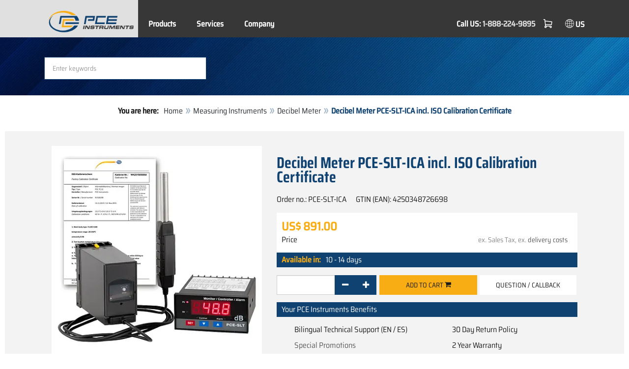

--- FILE ---
content_type: text/html; charset=utf-8
request_url: https://www.pce-instruments.com/us/measuring-instruments/test-meters/decibel-meter-pce-instruments-decibel-meter-pce-slt-ica-incl.-iso-calibration-certificate-det_5857362.htm
body_size: 9468
content:
<!doctype html>
<html lang="en-US" >
<head>
	<meta charset="utf-8">
	<!--[if IE]>
		<meta http-equiv="X-UA-Compatible" content="IE=Edge,chrome=1">
	<![endif]-->
	<meta name="viewport" content="width=device-width, initial-scale=1.0">
	
<title>Decibel Meter PCE-SLT-ICA incl. ISO Calibration Certificate  | PCE Instruments</title>

<meta http-equiv="Content-Type" content="text/html; charset=utf-8">


  <meta name="robots" content="all">


<meta name="revisit-after" content="10 days">
<meta name="viewport" content="width=device-width, initial-scale=1.0">


  <meta name="description" lang="en-US" content="Decibel Meter PCE-SLT-ICA incl. ISO Calibration Certificate . The decibel meter consists of a measuring microphone with handle and a wall bracket with 1.5 m / 4.9 ft cable, a noise transmitter and a digital display. The main field of application of the noise measuring device is the continuous noise">

<meta name="keywords" lang="en-US" content="SLT-ICA,meter,noise,noise meter,noise transmitter,transmitter,noise measurement,noise measuring device,sound,sound meter,instruments,measurement,gauge,compression,industrial,buy,shop,shopping,buy online,dropshipping,News,offer,onlineshop,save,sale,sales,Online-Shop,Shops,products,PCE Instruments,department store,shipping,Wholesaler,special offer,for sale,price,Decibel Meter,Test Meters,Measuring Instruments,Measuring Instrument">
<meta name="author" content="PCE Instruments">
<meta name="date" content="2026-01-11">
<link rel="shortcut icon" type="image/x-icon" href="/us/g/favicon.ico?v=1744880882">
<link rel="canonical" href="https://www.pce-instruments.com/us/measuring-instruments/test-meters/decibel-meter-pce-instruments-decibel-meter-pce-slt-ica-incl.-iso-calibration-certificate-det_5857362.htm">
<meta name="google-site-verification" content="NoB8P4wXXC1aCgboFVeuawHRvveE4HzXEPBmOGWPzd8" />

<link rel="preload" href="/us/skin/div1/bs3/fonts/google/saira/memWYa2wxmKQyPMrZX79wwYZQMhsreShhKMjjbU9uXuA71rCosg.woff2" as="font" type="font/woff2" crossorigin />
<link rel="preload" href="/us/skin/div1/bs3/fonts/google/saira/memWYa2wxmKQyPMrZX79wwYZQMhsreShhKMjjbU9uXuA72jCosg.woff2" as="font" type="font/woff2" crossorigin />
<link rel="preload" href="/us/skin/div1/bs3/fonts/google/saira/memWYa2wxmKQyPMrZX79wwYZQMhslOShhKMjjbU9uXuA773Fosg.woff2" as="font" type="font/woff2" crossorigin />
<link rel="preload" href="/us/skin/div1/bs3/font-awesome/fonts/fontawesome-min.woff2?dag3lt" as="font" type="font/woff2" crossorigin />

	<link rel="stylesheet" type="text/css" href="/us/skin/div1/bs3/gen/base.min.css?v=175">
	
	<link rel="stylesheet" type="text/css" href="/us/skin/div1/styles_bs3_v61_theme.min.css?v=175">
	
</head>
<body class="hc-PCE-US menupath-katalog40035 menupath-katalog40075 menupath-katalog162375 menupath-artikel5857362 menuactive-artikel5857362   default">
	<header id="header-area" class="home">
		<a href="#main-container" class="sr-only sr-only-focusable">Zum Hauptinhalt springen</a>
		<div class="header-top">
		<nav id="main-menu" class="navbar" role="navigation">
			<div class="container headmenu-container">
				<div id="pgheadmenubg1"></div>
				<div id="pgheadmenubg2"></div>
				<div class="navbar-header">
					<a href="/us/" class="navbar-brand"><img src="/us/skin/div1/bs3/logo-255x87.png?v=1744881634" alt="PCE Instruments" width="255" height="87" style="height:65px;width:auto;" fetchpriority="high" /></a>
					<div class="navbar-header-buttons">
						<button type="button" class="btn btn-navbar navbar-toggle" data-toggle="collapse" data-target=".navbar-cat-collapse">
							<span class="sr-only">Menü einblenden</span>
							<i class="fa fa-bars"></i>
						</button>
						<div class="navbar-bs3 navbar-bs3-slotchanger">
							<div class="box box_plain box-slotchanger_head" id="bxslotchanger_head"><div class="boxhead"></div><div class="ibox">
<div id="slotchanger">
<div class="btn-group btn-block slch_anzeige">
	<button type="button" data-toggle="dropdown" class="btn btn-block btn-lg dropdown-toggle slch_button">
		<i class="slch_icon"></i>
		<span class="slch_lang">US</span>
	</button>
	<ul class="dropdown-menu pull-right" data-baseurl="/us">
	</ul>
</div>
</div>
</div><div class="boxfoot"></div></div>
						</div>
						<div class="navbar-bs3 navbar-bs3-miniwk navbar-bs3-miniwk-btn navbar-toggle" data-toggle="collapse">
							<div class="box box_plain box-miniwk_head" id="bxminiwk_head"><div class="boxhead"></div><div class="ibox">
<div id="miniwk">
<div class="btn-group btn-block mwp_anzeige">
	<button type="button" data-toggle="dropdown" class="btn btn-block btn-lg dropdown-toggle mwp_button">
		<i class="mwp_icon"></i>
		<span class="mwp_anzahl_dyn"></span>
	</button>
	<ul class="dropdown-menu pull-right" data-baseurl="/us">
	</ul>
</div>
</div>
</div><div class="boxfoot"></div></div>
						</div>
						<div class="navbar-bs3 navbar-bs3-telnote">
							<div class="box box_plain box-telnote_head" id="bxtelnote_head"><div class="boxhead"></div><div class="ibox">
<div id="telnote">
<div class="btn-group btn-block tn_anzeige">
	<span class="tellabel">Call US: </span><a class="tellink" href="tel:1-888-224-9895">1-888-224-9895</a>
</div>
</div>
</div><div class="boxfoot"></div></div>
						</div>
					</div>
				</div>
				<div class="collapse navbar-collapse navbar-cat-collapse">
					<div class="navbar-bs3 navbar-bs3-menusite">
						<div class="box box_plain box-menu_site" id="bxmenu_site"><div class="boxhead"></div><div class="ibox"><div class="menu" id="SiteMenu"><ul class="nav navbar-nav"><li class="pos1  has-submenu" id="SiteMenu_kataloge"><span class="kbmi nolink " >Products</span><div class="submenu level1"><ul class="submenu level1"><li><a class="kbmi" href="/us/-kat_10035.htm"><span></span></a></li><li><a class="kbmi" href="/us/measuring-instruments-kat_40035.htm"><span>Measuring Instruments</span></a></li><li><a class="kbmi" href="/us/weighing-equipment-kat_40037.htm"><span>Weighing Equipment</span></a></li><li><a class="kbmi" href="/us/control-systems-kat_41732.htm"><span>Control Systems</span></a></li><li><a class="kbmi" href="/us/laboratory-technology-kat_157101.htm"><span>Laboratory Technology</span></a></li></ul></div></li><li class="pos2   has-submenu" id="SiteMenu_window24"><span class="kbmi nolink " >Services</span><div class="submenu level1"><ul class="submenu level1">
  <li><a class='kbmi' href="/us/calibration-kat_162820.htm"  ><span>Calibration</span></a></li>
  <li><a class='kbmi' href="/us/account"  ><span>Account</span></a></li>
		<li><a class='kbmi' href="/us/download-win_4.htm"  ><span>Download</span></a></li>
        <li><a class='kbmi' href="/us/faq-text_59.htm"  ><span>FAQ</span></a></li>
</ul></div></li><li class="pos3   has-submenu" id="SiteMenu_window17"><span class="kbmi nolink " >Company</span><div class="submenu level1"><ul class="submenu level1"><li><a class='kbmi' href="/us/contact"  ><span>Contact</span></a></li><li><a class='kbmi' href="/us/aboutus"  ><span>About Us</span></a></li><li><a class='kbmi' href="/us/news-text_131.htm"  ><span>News</span></a></li></ul></div></li></ul></div></div><div class="boxfoot"></div></div>
					</div>
					<div class="navbar-bs3 navbar-bs3-slotchanger">
						<div class="box box_plain box-slotchanger_head" id="bxslotchanger_head"><div class="boxhead"></div><div class="ibox">
<div id="slotchanger">
<div class="btn-group btn-block slch_anzeige">
	<button type="button" data-toggle="dropdown" class="btn btn-block btn-lg dropdown-toggle slch_button">
		<i class="slch_icon"></i>
		<span class="slch_lang">US</span>
	</button>
	<ul class="dropdown-menu pull-right" data-baseurl="/us">
	</ul>
</div>
</div>
</div><div class="boxfoot"></div></div>
					</div>
					<div class="navbar-bs3 navbar-bs3-miniwk">
						<div class="box box_plain box-miniwk_head" id="bxminiwk_head"><div class="boxhead"></div><div class="ibox">
<div id="miniwk">
<div class="btn-group btn-block mwp_anzeige">
	<button type="button" data-toggle="dropdown" class="btn btn-block btn-lg dropdown-toggle mwp_button">
		<i class="mwp_icon"></i>
		<span class="mwp_anzahl_dyn"></span>
	</button>
	<ul class="dropdown-menu pull-right" data-baseurl="/us">
	</ul>
</div>
</div>
</div><div class="boxfoot"></div></div>
					</div>
					<div class="navbar-bs3 navbar-bs3-telnote">
						<div class="box box_plain box-telnote_head" id="bxtelnote_head"><div class="boxhead"></div><div class="ibox">
<div id="telnote">
<div class="btn-group btn-block tn_anzeige">
	<span class="tellabel">Call US: </span><a class="tellink" href="tel:1-888-224-9895">1-888-224-9895</a>
</div>
</div>
</div><div class="boxfoot"></div></div>
					</div>
				</div>
			</div>
		</nav>
		</div>
		<div id="pgheadslider">
			<div class="box box_plain box-headslider" id="bxheadslider"><div class="boxhead"></div><div class="ibox"><div id="headslider_cont"><picture><source srcset="/us/skin/div1/bs3/background-1920x200-1000w.webp?v=1744880798" media="(min-width:768px) and (max-width:1000px)" /><source srcset="/us/skin/div1/bs3/background-1920x200-1500w.webp?v=1744880798" media="(min-width:1001px) and (max-width:1500px)" /><source srcset="/us/skin/div1/bs3/background-1920x200.webp?v=1744880798" media="(min-width:1501px)" /><img id="headslider_img0" class="img-responsive hidden-xs" width="1920" height="200" src="data:image/svg+xml,%3Csvg xmlns=&#x27;http://www.w3.org/2000/svg&#x27; viewBox=&#x27;0 0 48 5&#x27;%3E%3C/svg%3E" alt="" fetchpriority="high" /></picture><div class="carousel-overlay"></div></div></div><div class="boxfoot"></div></div>
		</div>
		<div class="main-header">
			<div class="container">
				<noscript><div class="errorbox error">Please activate JavaScript for your browser to get all features of this web site!</div></noscript>
				<div class="row">
					<div class="col-sm-12">
						<div class="search-affixbox off-invisible" off-data-spy="affix" data-offset-top="0">
							<div class="box box_plain box-search" id="bxsearch"><div class="boxhead"></div><div class="ibox">

<div id="search">
	<form id="form_query" name="query" method="get" action="/us/" role="search" aria-label="Website durchsuchen">
		
		<input type="hidden" name="action" value="Query">
		<input type="hidden" name="-query.">
		<input type="hidden" name="query.stichwort" value="">
		
		<label class="sr-only" for="search-query-stichwort_neu">Keyword</label>
		<div class="input-group">
			<input type="text" id="search-query-stichwort_neu" name="query.stichwort_neu" value="" class="form-control input-lg" placeholder="Enter keywords">
			<span class="input-group-btn">
				<button class="btn btn-lg" type="submit" aria-label="Search!">
					<i class="fa fa-search"></i>
				</button>
			</span>
		</div>
	</form>
</div>	
</div><div class="boxfoot"></div></div>
						</div>
						<div class="search-affixpad"></div>
					</div>
				</div>
			</div>
		</div>

	</header>

	<div class="pgnav" id="pgnavleft">
		
	</div>
	
	<div class="pgnav" id="pgnavright">
		<div class="bannercont" style="display:none" data-kategorie="SERVICE_ITEM" data-parameter="PCE-SLT-ICA"><div class="navbox1" data-wbkey="303" data-bbkey="355"><div class="navbox1">
  <div class="box box_nav">
	<div class="boxhead"><span class="boxhead">Technical Support</span></div>
	<div class="ibox" align="Order-Hotline"><center>
	  <p>
	    	    Monday - Friday<br />
	    9 am - 5 pm ET<br /><br />
      <strong><font color="#333333">(561) 320-9162</font></strong><br><br>
      Email: <br />
      <a href="mailto:info@pce-americas.com">info@pce-americas.com</a></font></p>
</p>
	  
	</center></div>
	<div class="boxfoot"></div>
  </div>
</div></div><div class="navbox1" data-wbkey="302" data-bbkey="347"><div class="navbox1">
  <div class="box box_nav">
	<div class="boxhead"><span class="boxhead">Se Habla Español</span></div>
	<div class="ibox" align="Order-Hotline"><center>
	  <p><font size="3px" color="#333333">Call to Order<br />
	  </font>
	    <img class="lazy img-responsive-inline" alt="Ordering hotline" src="data:image/svg+xml,%3Csvg xmlns='http://www.w3.org/2000/svg' viewBox='0 0 145 142'%3E%3C/svg%3E" data-original="/us/g/custom/banner-us/hotline-srr.webp" width="145" height="142" border="0" /></p>
	  <p><font color="#333333">
	    Monday - Friday<br />
	    9:00 a.m. - 5:00 p.m. ET</font></p>
	  <p><strong><font size="3px" color="#333333">(561) 320-9162</font></strong><br />
</p>
</center></div>
	<div class="boxfoot"></div>
  </div>
</div></div></div>
	</div>
	
	<div id="pgbody">
		
		

		<div id="main-container" class="container">
			<div class="row">
				<div class="col-sm-12">
					<div class="box box_plain box-whereami" id="bxwhereami"><div class="boxhead"></div><div class="ibox"><ol class="breadcrumb"><li><b>You are here: </b></li><li><a href="/us/">Home</a></li><li><a href="/us/measuring-instruments-kat_40035.htm">Measuring Instruments</a></li><li><a href="/us/measuring-instruments/test-meters/decibel-meter-kat_162375.htm">Decibel Meter </a></li><li class="active">Decibel Meter PCE-SLT-ICA incl. ISO Calibration Certificate </li></ol></div><div class="boxfoot"></div></div><main class="box box_plain box-main mod-itemdetail" id="bxmain"><div class="boxhead"></div><div class="ibox">

<div class="sd-itemdetail sd-itemdetail-0">




<div class="itemdetail price-pgs0" id="itemdetail">

	<div class="no-panel no-panel-smart no-artikelkarte-panel">

		

		<div class="no-panel-body">
			

			<div id="itemdetail_cont" class="row product-info fullstripe">
				
				<div id="item_images" class="col-sm-5">
					
<script type="a6622f333e0a8d253a1be7cb-text/javascript">
var current_Main_key = 0;

function SetImage_Main(key)
{
	if (current_Main_key == key)
		return;

	S(".item-images-display .image-main-" + current_Main_key).addClass("hidden");
	S(".item-images-select  .thumbnail-"  + current_Main_key).removeClass("selected");
	current_Main_key = key;
	var m = S(".item-images-display .image-main-" + current_Main_key);
	m.removeClass("hidden");
	S(".item-images-select  .thumbnail-"  + current_Main_key).addClass("selected");
	m.find("iframe.lazy").each(function(){
		S(this).attr("src", S(this).data("original")).one("load", function(){
			S(this).removeClass("lazy");
		});
	});

	// Sichtbarkeit des Hauptbildes sicherstellen
	var p = m.offset().top;
	if (p - 100 < window.scrollY)
		window.scrollTo(0, Math.max(0, p - 100)); // leichter Offset für Suchbox/Kopfleiste
}
document.addEventListener("DOMContentLoaded", function()
{
	// Bildauswahl als Delegate-Handler, damit Grid-Carousel den Klick ggf. abfangen kann:
	S(document).on('click', '.item-images-Main .item-images-select img', function(ev) {
		let nr = S(this).data("nr");
		if (nr) { SetImage_Main(nr); }
	});
	SetImage_Main(1133963);
	// initialer Reflow von Owl/Lazy ist hidden
	//S(".item-images-Main .item-images-select").removeClass("hidden");
});
</script>
<div class="images-block item-images-Main" data-mfp-prev="previous" data-mfp-counter="%curr% of %total%" data-mfp-next="next">
	
	<div class="item-images-display">
		
		<div class="image-main image-main-1133963 image-main-img ">
		
			<h4 class="title">Decibel Meter PCE-SLT-ICA incl. ISO Calibration Certificate</h4>
			
				<div class="image zoomable">
					<a class="mfp-image image-zoom image-pic-zoom artimg_zoom" target="itempics5857362" href="/us/slot/11/artimg/large/pce-instruments-decibel-meter-pce-slt-ica-incl.-iso-calibration-certificate-5857362_1133963.webp" data-mfp-caption="Decibel Meter PCE-SLT-ICA incl. ISO Calibration Certificate">
						<img class="img-responsive artimg" width="450" height="450" style="width:450px;max-height:450px;border:none;overflow:visible;" src="/us/slot/11/artimg/normal/pce-instruments-decibel-meter-pce-slt-ica-incl.-iso-calibration-certificate-5857362_1133963.webp" alt="Decibel Meter PCE-SLT-ICA incl. ISO Calibration Certificate" />
						[zoom]
					</a>
				</div>
				
			<div class="description">Decibel Meter PCE-SLT-ICA incl. ISO Calibration Certificate
</div>
			
		</div>
		
		<div class="image-main image-main-1133964 image-main-img hidden">
		
			<h4 class="title">Decibel Meter PCE-SLT-ICA incl. ISO Calibration Certificate</h4>
			
				<div class="image zoomable">
					<a class="mfp-image image-zoom image-pic-zoom artimg_zoom" target="itempics5857362" href="/us/slot/11/artimg/large/pce-instruments-decibel-meter-pce-slt-ica-incl.-iso-calibration-certificate-5857362_1133964.webp" data-mfp-caption="Decibel Meter PCE-SLT-ICA incl. ISO Calibration Certificate">
						<img class="img-responsive artimg lazy" width="450" height="450" style="width:450px;max-height:450px;border:none;overflow:visible;" src="data:image/svg+xml,%3Csvg xmlns='http://www.w3.org/2000/svg' viewBox='0 0 450 450'%3E%3C/svg%3E" data-original="/us/slot/11/artimg/normal/pce-instruments-decibel-meter-pce-slt-ica-incl.-iso-calibration-certificate-5857362_1133964.webp" alt="Decibel Meter PCE-SLT-ICA incl. ISO Calibration Certificate" />
						[zoom]
					</a>
				</div>
				
			<div class="description">Decibel Meter PCE-SLT-ICA incl. ISO Calibration Certificate
</div>
			
		</div>
		
		<div class="image-main image-main-1479671 image-main-img hidden">
		
			<h4 class="title">Decibel Meter PCE-SLT-ICA incl. ISO Calibration Certificate</h4>
			
				<div class="image zoomable">
					<a class="mfp-image image-zoom image-pic-zoom artimg_zoom" target="itempics5857362" href="/us/slot/11/artimg/large/pce-instruments-decibel-meter-pce-slt-ica-incl.-iso-calibration-certificate-5857362_1479671.webp" data-mfp-caption="Decibel Meter PCE-SLT-ICA incl. ISO Calibration Certificate">
						<img class="img-responsive artimg lazy" width="450" height="450" style="width:450px;max-height:450px;border:none;overflow:visible;" src="data:image/svg+xml,%3Csvg xmlns='http://www.w3.org/2000/svg' viewBox='0 0 450 450'%3E%3C/svg%3E" data-original="/us/slot/11/artimg/normal/pce-instruments-decibel-meter-pce-slt-ica-incl.-iso-calibration-certificate-5857362_1479671.webp" alt="Decibel Meter PCE-SLT-ICA incl. ISO Calibration Certificate" />
						[zoom]
					</a>
				</div>
				
			<div class="description">Decibel Meter PCE-SLT-ICA incl. ISO Calibration Certificate
</div>
			
		</div>
		
		<div class="image-main image-main-1479672 image-main-img hidden">
		
			<h4 class="title">Decibel Meter PCE-SLT-ICA incl. ISO Calibration Certificate</h4>
			
				<div class="image zoomable">
					<a class="mfp-image image-zoom image-pic-zoom artimg_zoom" target="itempics5857362" href="/us/slot/11/artimg/large/pce-instruments-decibel-meter-pce-slt-ica-incl.-iso-calibration-certificate-5857362_1479672.webp" data-mfp-caption="Decibel Meter PCE-SLT-ICA incl. ISO Calibration Certificate">
						<img class="img-responsive artimg lazy" width="450" height="307" style="width:450px;max-height:307px;border:none;overflow:visible;" src="data:image/svg+xml,%3Csvg xmlns='http://www.w3.org/2000/svg' viewBox='0 0 450 307'%3E%3C/svg%3E" data-original="/us/slot/11/artimg/normal/pce-instruments-decibel-meter-pce-slt-ica-incl.-iso-calibration-certificate-5857362_1479672.webp" alt="Decibel Meter PCE-SLT-ICA incl. ISO Calibration Certificate" />
						[zoom]
					</a>
				</div>
				
			<div class="description">Decibel Meter PCE-SLT-ICA incl. ISO Calibration Certificate
</div>
			
		</div>
		
		<div class="image-main image-main-1479673 image-main-img hidden">
		
			<h4 class="title">Decibel Meter PCE-SLT-ICA incl. ISO Calibration Certificate</h4>
			
				<div class="image zoomable">
					<a class="mfp-image image-zoom image-pic-zoom artimg_zoom" target="itempics5857362" href="/us/slot/11/artimg/large/pce-instruments-decibel-meter-pce-slt-ica-incl.-iso-calibration-certificate-5857362_1479673.webp" data-mfp-caption="Decibel Meter PCE-SLT-ICA incl. ISO Calibration Certificate">
						<img class="img-responsive artimg lazy" width="450" height="450" style="width:450px;max-height:450px;border:none;overflow:visible;" src="data:image/svg+xml,%3Csvg xmlns='http://www.w3.org/2000/svg' viewBox='0 0 450 450'%3E%3C/svg%3E" data-original="/us/slot/11/artimg/normal/pce-instruments-decibel-meter-pce-slt-ica-incl.-iso-calibration-certificate-5857362_1479673.webp" alt="Decibel Meter PCE-SLT-ICA incl. ISO Calibration Certificate" />
						[zoom]
					</a>
				</div>
				
			<div class="description">Decibel Meter PCE-SLT-ICA incl. ISO Calibration Certificate
</div>
			
		</div>
		
		<div class="image-main image-main-1479916 image-main-img hidden">
		
			<h4 class="title">Decibel Meter PCE-SLT-ICA incl. ISO Calibration Certificate</h4>
			
				<div class="image zoomable">
					<a class="mfp-image image-zoom image-pic-zoom artimg_zoom" target="itempics5857362" href="/us/slot/11/artimg/large/pce-instruments-decibel-meter-pce-slt-ica-incl.-iso-calibration-certificate-5857362_1479916.webp" data-mfp-caption="Decibel Meter PCE-SLT-ICA incl. ISO Calibration Certificate">
						<img class="img-responsive artimg lazy" width="450" height="450" style="width:450px;max-height:450px;border:none;overflow:visible;" src="data:image/svg+xml,%3Csvg xmlns='http://www.w3.org/2000/svg' viewBox='0 0 450 450'%3E%3C/svg%3E" data-original="/us/slot/11/artimg/normal/pce-instruments-decibel-meter-pce-slt-ica-incl.-iso-calibration-certificate-5857362_1479916.webp" alt="Decibel Meter PCE-SLT-ICA incl. ISO Calibration Certificate" />
						[zoom]
					</a>
				</div>
				
			<div class="description">Decibel Meter PCE-SLT-ICA incl. ISO Calibration Certificate
</div>
			
		</div>
		
	</div>
	
	<div class="item-images-select imgselector grid-carousel" style="--item-subrows:1; --item-columns:4; --item-count:6;" data-pos="">
		<div class="grid-carousel-inner">
			<div class="grid-carousel-item"><div class="grid-carousel-item-inner">
		<div class="image">
			<img class="img-responsive artimg thumbnail thumbnail-1133963 lazy" width="200" height="200"
				src="data:image/svg+xml,%3Csvg xmlns='http://www.w3.org/2000/svg' viewBox='0 0 200 200'%3E%3C/svg%3E" data-original="/us/slot/11/artimg/small/pce-instruments-decibel-meter-pce-slt-ica-incl.-iso-calibration-certificate-5857362_1133963.webp" alt="Decibel Meter PCE-SLT-ICA incl. ISO Calibration Certificate"
				data-nr="1133963" />
		</div>
		</div></div><div class="grid-carousel-item"><div class="grid-carousel-item-inner">
		<div class="image">
			<img class="img-responsive artimg thumbnail thumbnail-1133964 lazy" width="200" height="200"
				src="data:image/svg+xml,%3Csvg xmlns='http://www.w3.org/2000/svg' viewBox='0 0 200 200'%3E%3C/svg%3E" data-original="/us/slot/11/artimg/small/pce-instruments-decibel-meter-pce-slt-ica-incl.-iso-calibration-certificate-5857362_1133964.webp" alt="Decibel Meter PCE-SLT-ICA incl. ISO Calibration Certificate"
				data-nr="1133964" />
		</div>
		</div></div><div class="grid-carousel-item"><div class="grid-carousel-item-inner">
		<div class="image">
			<img class="img-responsive artimg thumbnail thumbnail-1479671 lazy" width="200" height="200"
				src="data:image/svg+xml,%3Csvg xmlns='http://www.w3.org/2000/svg' viewBox='0 0 200 200'%3E%3C/svg%3E" data-original="/us/slot/11/artimg/small/pce-instruments-decibel-meter-pce-slt-ica-incl.-iso-calibration-certificate-5857362_1479671.webp" alt="Decibel Meter PCE-SLT-ICA incl. ISO Calibration Certificate"
				data-nr="1479671" />
		</div>
		</div></div><div class="grid-carousel-item"><div class="grid-carousel-item-inner">
		<div class="image">
			<img class="img-responsive artimg thumbnail thumbnail-1479672 lazy" width="200" height="137"
				src="data:image/svg+xml,%3Csvg xmlns='http://www.w3.org/2000/svg' viewBox='0 0 200 137'%3E%3C/svg%3E" data-original="/us/slot/11/artimg/small/pce-instruments-decibel-meter-pce-slt-ica-incl.-iso-calibration-certificate-5857362_1479672.webp" alt="Decibel Meter PCE-SLT-ICA incl. ISO Calibration Certificate"
				data-nr="1479672" />
		</div>
		</div></div><div class="grid-carousel-item"><div class="grid-carousel-item-inner">
		<div class="image">
			<img class="img-responsive artimg thumbnail thumbnail-1479673 lazy" width="200" height="200"
				src="data:image/svg+xml,%3Csvg xmlns='http://www.w3.org/2000/svg' viewBox='0 0 200 200'%3E%3C/svg%3E" data-original="/us/slot/11/artimg/small/pce-instruments-decibel-meter-pce-slt-ica-incl.-iso-calibration-certificate-5857362_1479673.webp" alt="Decibel Meter PCE-SLT-ICA incl. ISO Calibration Certificate"
				data-nr="1479673" />
		</div>
		</div></div><div class="grid-carousel-item"><div class="grid-carousel-item-inner">
		<div class="image">
			<img class="img-responsive artimg thumbnail thumbnail-1479916 lazy" width="200" height="200"
				src="data:image/svg+xml,%3Csvg xmlns='http://www.w3.org/2000/svg' viewBox='0 0 200 200'%3E%3C/svg%3E" data-original="/us/slot/11/artimg/small/pce-instruments-decibel-meter-pce-slt-ica-incl.-iso-calibration-certificate-5857362_1479916.webp" alt="Decibel Meter PCE-SLT-ICA incl. ISO Calibration Certificate"
				data-nr="1479916" />
		</div>
		</div></div>
		</div>
		<button type="button" class="grid-carousel-control grid-carousel-control-prev" role="button" aria-label="Gehe zum vorherigen Eintrag">
			<svg version="1.1" xmlns="http://www.w3.org/2000/svg" x="0px" y="0px" viewBox="0 0 50 50">
				<path class="st0" d="M41.5,45.67L30.82,25.3L42.85,4.92l-8.22,0L22.48,25.3L33.4,45.67L41.5,45.67z M26.04,45.67L15.48,25.3
				L27.39,4.92l-8.1,0L7.13,25.3l10.8,20.38L26.04,45.67z"/>
			</svg>
		</button>
		<button type="button" class="grid-carousel-control grid-carousel-control-next" role="button" aria-label="Gehe zum nächsten Eintrag">
			<svg version="1.1" xmlns="http://www.w3.org/2000/svg" x="0px" y="0px" viewBox="0 0 50 50">
				<path class="st0" d="M8.48,4.92L19.16,25.3L7.13,45.67h8.22L27.51,25.3L16.58,4.92H8.48z M23.95,4.92L34.51,25.3L22.6,45.67h8.1
				L42.85,25.3L32.05,4.92H23.95z"/>
			</svg>
		</button>
	</div>
	
</div>

				</div>

				
				<div class="col-sm-7 product-details">

					
					<div id="item_order">
						<h1 class="main-title main-heading">Decibel Meter PCE-SLT-ICA incl. ISO Calibration Certificate </h1>
						<div class="sub_best_ean">
						<div class="bestellnr">
						Order no.: <span>PCE-SLT-ICA</span>
						</div>
						<div class="ean">
						GTIN (EAN): </span>4250348726698</span>
						</div>
						</div>
						<form id="form_art5857362" aria-label="Artikel bestellen/anfragen" class="form-horizontal orderblock" name="art5857362" action="/us/" method="post">
		<input type="hidden" name="_sessionauth" value="9X7RGCXDWOLXXDXU"><input type="hidden" name="_baseurl" value="/us">
		<input type="hidden" name="action" value="AddToCart">
		<input type="hidden" name="_list" value="">
		<input type="hidden" name="_listpos" value="">
		<input type="hidden" name="_set" value="5857362"
		><input type="hidden" name="_check" value="1"><div class="popreisblock">
<div class="multi_preis_col popreisblock">
<div class="form-group prodcard_Preis">
	<div class="form-control-static price ">

	<span class="price-new update-target" data-key="EinzelPreisEffNetto">US$&nbsp;891.00</span>

	
		<span class="querysim"><a href="/us/?action=QuerySim&amp;_qsim.preis=891.00&amp;curr=USD" rel="nofollow"><!-- Price range --></a></span>
		

	</div>
	<label class="control-label">Price</label>
</div>

<div class="form-group prodcard_PreisHinweis"><div class="pkflags"><a class='Code_ArtFlag' id='Code_ArtFlag_ISO-Kalibrierung' href='/us/?&amp;action=QueryFlag&amp;_flag=ISO-Kalibrierung&amp;_slot=11'><img class="lazy" data-original="/us/g/code/427.img" width="120" height="15" src="data:image/svg+xml,%3Csvg xmlns='http://www.w3.org/2000/svg' viewBox='0 0 120 15'%3E%3C/svg%3E" alt="ISO Calibration" title="ISO Calibration" border="0"></a> </div><div class="pkhinweis"><span style="color:#888; font-size:90%; padding:0 10px;"><i>ex. Sales Tax, ex. <a href="https://www.pce-instruments.com/us/shipping-win_13.htm" target="_blank">delivery costs</a></i></span></div></div>
</div>


	<div class="form-group prodcard_EAN">
		<label class="control-label polabel">GTIN (EAN)</label>:
		<div class="form-control-static potext">4250348726698</div>
	</div>
	
	<div class="form-group prodcard_BestellNr">
		<label class="control-label col-sm-3 polabel" style="background-color:transparent;">
			Order no.
		</label>
		<div class="col-sm-9 form-control-static potext">
			PCE-SLT-ICA
		</div>
	</div>
</div>
<div class="pklieferzeit">
		<span class="pk_form fl_right"><span class="lzl">Available in:</span><span class="lzc">10 - 14 days</span></span>
		</div>

		<div class="form-group prodcard_CheckResult">
			<div class="col-sm-3"></div>
			<div class="col-sm-9">
				<span class="checkresult-errortext"></span>
			</div>
		</div>
		

			<div class="form-group prodcard_order prodcard_order_qty_stueck">
				<!--label class="control-label col-sm-3" for="prodcard-order-input-qty">Order</label-->
				<div class="col-sm-9 col-md-4">
					<input class="form-control textbox order-qty order-qty-master order-qty-Stueck"
						id="prodcard-order-input-qty" type="number" inputmode="decimal" size="8"
						data-qtygroup="_qty_stueck" name="_qty_stueck" value="1"
						min="1" max="" step="1"
						data-defstep="fine" data-decimals="0"
						data-qtyfactor="1.00000" data-suffix="pcs">
				</div>
				
				<div class="col-sm-9 col-md-4">
				<button class="btn btn-cart checkresult-action Wkorb" type="submit" name="_action_addnew" value="1">Add to cart <i class="fa fa-shopping-cart"> </i></button>
				</div>
				

<div class="pkmenu">
	<!--div class="col-sm-3"></div-->
	<div class="col-sm-9 col-md-4">
	<ul class="nav nav-pills">


	<li id="pkmenu_callback"><a class="btn btn-default" role="button" href="#pkform_callback" onclick="if (!window.__cfRLUnblockHandlers) return false; return pkform_callback_show()" rel="nofollow" data-cf-modified-a6622f333e0a8d253a1be7cb-="">Question / Callback</a></li>


	</ul>
	</div>
</div>


	<div id="pkform_callback" class="sd-ajax-display"></div>
	<script type="a6622f333e0a8d253a1be7cb-text/javascript">
	function pkform_callback_show() {
		S('#pkform_callback').load('/us/?action=SendCallback&_artnr=5857362', function(){
			S('#pkform_callback').slideDown();
		});
		return false;
	}
	</script>

			</div>

			
</form>

	<div class="form-group pkorderpost"><div class="row">
  <div class="col-md-12">
<div class="pklieferzeit">
			<span class="pk_form fl_right">
        Your PCE Instruments Benefits
			</span>
		</div>
    </div>
</div>
<div class="row">
  <div class="col-md-6 kontaktinfo">
    <img class="media-object contact-icon img-responsive lazy" alt="Bilingual Technical Support" src="data:image/svg+xml,%3Csvg xmlns='http://www.w3.org/2000/svg' viewBox='0 0 26 26'%3E%3C/svg%3E" data-original="/us/skin/div1/bs3/technical-support.png" width="26" height="26" />
    <p class="media-body">Bilingual Technical Support (EN / ES)</p><p></p>
    <img class="media-object contact-icon img-responsive lazy" alt="Special Promotions" src="data:image/svg+xml,%3Csvg xmlns='http://www.w3.org/2000/svg' viewBox='0 0 26 26'%3E%3C/svg%3E" data-original="/us/skin/div1/bs3/discounts.png" width="26" height="26" />
    <p class="media-body"><a href="https://www.pce-instruments.com/us/measuring-instruments/test-meters/promotion-kat_159614.htm">Special Promotions</a></p><p></p>
	<img class="media-object contact-icon img-responsive lazy" alt="Public Service, Military and First Responder Discount" src="data:image/svg+xml,%3Csvg xmlns='http://www.w3.org/2000/svg' viewBox='0 0 26 26'%3E%3C/svg%3E" data-original="/us/skin/div1/bs3/discounts.png" width="26" height="26" />
    <p class="media-body">Public Service, Military and First Responder Discount</p><p></p>
  </div>
  <div class="col-md-6 kontaktinfo">
    <img class="media-object contact-icon img-responsive lazy" alt="30 Day Return Policy" src="data:image/svg+xml,%3Csvg xmlns='http://www.w3.org/2000/svg' viewBox='0 0 26 26'%3E%3C/svg%3E" data-original="/us/skin/div1/bs3/right-of-return.png" width="26" height="26" />
    <p class="media-body">30 Day Return Policy
    </p><p></p>
	<img class="media-object contact-icon img-responsive lazy" alt="2 Year Warranty" src="data:image/svg+xml,%3Csvg xmlns='http://www.w3.org/2000/svg' viewBox='0 0 26 26'%3E%3C/svg%3E" data-original="/us/skin/div1/bs3/guarantee.png" width="26" height="26" />
    <p class="media-body">2 Year Warranty
    </p><p></p>
    </div>
</div></div>
	
					</div>

				</div>
				
			</div>

			<div class="pkaccessory">
			
	<style>
	@media (min-width: 768px) { #nrlist1 { --item-columns: 3; } }
	@media (min-width: 992px) { #nrlist1 { --item-columns: 5; } }
	@media (min-width: 1200px) { #nrlist1 { --item-columns: 7; } }
	</style>
	
<section class="product-carousel artlist artlist-nrlist">

	<h2 class="product-head subline-left h2">Accessory</h2>
	
<div class="row product-row">
<div class="col-xs-12">
<div class="grid-carousel grid-subrows-5 grid-columns-lg-3 grid-columns-md-4 grid-columns-sm-6" id="nrlist1" style="--item-count:1;">
	<div class="grid-carousel-inner">
		
		<div class="grid-carousel-item item">
			<div class="grid-carousel-item-inner product-col price-pgs0">

				<div class="image">
					<a href="/us/measuring-instruments/test-meters/calibrator-pce-instruments-class-2-acoustic-calibrator-pce-sc-43-det_5980851.htm?_list=newpkaccessory&amp;_listpos=1"><img class="img-responsive lazy" width="200" height="200" src="data:image/svg+xml,%3Csvg xmlns='http://www.w3.org/2000/svg' viewBox='0 0 200 200'%3E%3C/svg%3E" data-original="/us/slot/11/artimg/small/pce-instruments-class-2-acoustic-calibrator-pce-sc-43-5980851_1782375.webp" alt="Class 2 Acoustic Calibrator PCE-SC 43" title="Class 2 Acoustic Calibrator PCE-SC 43" /></a>
				</div>

				<div class="caption">
				
					<div class="h2"><a href="/us/measuring-instruments/test-meters/calibrator-pce-instruments-class-2-acoustic-calibrator-pce-sc-43-det_5980851.htm?_list=newpkaccessory&amp;_listpos=1"><span>Class 2 Acoustic Calibrator PCE-SC 43 </span></a></div>
				</div>

				<div class="content">
					
					<div class="price ">
						<span class="price-new">US$&nbsp;191.00</span>
						
					</div>
					
				</div>

				<div class="flags">
					
				</div>

				<div class="action">
				

				</div>

			</div>
		</div>
		
	</div>
	<button type="button" class="grid-carousel-control grid-carousel-control-prev" role="button" aria-label="Gehe zum vorherigen Eintrag">
		<svg version="1.1" xmlns="http://www.w3.org/2000/svg" x="0px" y="0px" viewBox="0 0 50 50">
			<path class="st0" d="M41.5,45.67L30.82,25.3L42.85,4.92l-8.22,0L22.48,25.3L33.4,45.67L41.5,45.67z M26.04,45.67L15.48,25.3
			L27.39,4.92l-8.1,0L7.13,25.3l10.8,20.38L26.04,45.67z"/>
		</svg>
	</button>
	<button type="button" class="grid-carousel-control grid-carousel-control-next" role="button" aria-label="Gehe zum nächsten Eintrag">
		<svg version="1.1" xmlns="http://www.w3.org/2000/svg" x="0px" y="0px" viewBox="0 0 50 50">
			<path class="st0" d="M8.48,4.92L19.16,25.3L7.13,45.67h8.22L27.51,25.3L16.58,4.92H8.48z M23.95,4.92L34.51,25.3L22.6,45.67h8.1
			L42.85,25.3L32.05,4.92H23.95z"/>
		</svg>
	</button>
</div>
</div>
</div>


</section>

			</div>

			

<div class="tabgroup-off tabgroup-itemdetail">

<ul class="nav nav-tabs pk" data-spy="affix" data-offset-top="820">

		<li class="active"><a data-toggle="tab-off" href="#tab-customdata1"><span>Description</span></a></li>
	
		<li class=""><a data-toggle="tab-off" href="#tab-customdata3"><span>Specification</span></a></li>
	
		<li class=""><a data-toggle="tab-off" href="#tab-customdata4"><span>Delivery Scope</span></a></li>
	
		<li class=""><a data-toggle="tab-off" href="#tab-files"><span>Downloads</span></a></li>
	
</ul>

<div class="tab-content-off">

		<div class="tab-pane clear fade in active" id="tab-customdata1">
		<h1 class="headline">Description</h1>
		
	<div class="usertext">
	<div style="text-align: center;"><strong>PCE-SLT-ICA&nbsp;</strong><span style="text-align: justify;"><strong>decibel meter</strong></span><strong>&nbsp;incl. ISO calibration certificate <br />For permanent installation with relay output and control output</strong></div><br /><div style="text-align: justify;">The safety device consists of a measuring microphone with handle and a wall bracket with 1.5 m / 4.9 ft cable, a noise transmitter and a digital display. The main field of application of this safety device is in the continuous noise measurement and noise monitoring of factory buildings, production areas and major events such as night clubs, folk festivals or kart tracks. The digital display has a relay output for controlling alarm horns, flashing lights for visual or audible warning and a control output.</div><div style="text-align: justify;"><br /></div><div style="text-align: justify;">The limit for this alarm output can be programmed on the display. Likewise, the analogue output signal can be used to control window flaps or the signals of the transmitter can be stored, evaluated and documented on a logger. The noise warning device is very easy to connect and can be operated via 240V mains current. The digital display for the noise warning display is delivered preconfigured to the noise transmitter and can be used immediately.</div>
	<br class="clear">
	</div>

		
		</div>
	
		<div class="tab-pane clear fade in " id="tab-customdata3">
		<h1 class="headline">Specification</h1>
		
	<div class="usertext">
	<div class="tab-pane fade in  active" id="tab-customdata3">
		
	<div class="usertext"><table><tbody><tr><td colspan="2"><strong><font style="vertical-align: inherit;"><font style="vertical-align: inherit;">Sound sensor </font></font></strong></td></tr><tr><td><font style="vertical-align: inherit;"><font style="vertical-align: inherit;">Measuring range </font></font></td><td><font style="vertical-align: inherit;"><font style="vertical-align: inherit;">30 ... 130 dB in three </font></font><font style="vertical-align: inherit;"><font style="vertical-align: inherit;">ranges</font></font></td></tr><tr><td><font style="vertical-align: inherit;"><font style="vertical-align: inherit;">Resolution </font></font></td><td><font style="vertical-align: inherit;"><font style="vertical-align: inherit;">0.1 dB </font></font></td></tr><tr><td><font style="vertical-align: inherit;"><font style="vertical-align: inherit;">Accuracy </font></font></td><td><font style="vertical-align: inherit;"><font style="vertical-align: inherit;">± 1.5 dB </font></font></td></tr><tr><td><font style="vertical-align: inherit;"><font style="vertical-align: inherit;">Rating </font></font></td><td><font style="vertical-align: inherit;"><font style="vertical-align: inherit;">A </font></font></td></tr><tr><td><font style="vertical-align: inherit;"><font style="vertical-align: inherit;">Power supply</font></font></td><td><font style="vertical-align: inherit;"><font style="vertical-align: inherit;">Via transmitter </font></font></td></tr><tr><td><font style="vertical-align: inherit;"><font style="vertical-align: inherit;">Cable length </font></font></td><td><font style="vertical-align: inherit;"><font style="vertical-align: inherit;">1.5 m / 4.9 ft</font></font></td></tr><tr><td><font style="vertical-align: inherit;"><font style="vertical-align: inherit;">Wall mount </font></font></td><td><font style="vertical-align: inherit;"><font style="vertical-align: inherit;">To screw on (included) </font></font></td></tr><tr><td><font style="vertical-align: inherit;"><font style="vertical-align: inherit;">Environmental conditions </font></font></td><td><font style="vertical-align: inherit;"><font style="vertical-align: inherit;">Max.&nbsp;</font><font style="vertical-align: inherit;">85% relative humidity, 0 ... 50°C / 32 ... 122°F</font></font></td></tr><tr><td><font style="vertical-align: inherit;"><font style="vertical-align: inherit;">Microphone </font></font></td><td><font style="vertical-align: inherit;"><font style="vertical-align: inherit;">1/2&quot; precision electret microphone </font></font></td></tr><tr><td><font style="vertical-align: inherit;"><font style="vertical-align: inherit;">Standard </font></font></td><td><font style="vertical-align: inherit;"><font style="vertical-align: inherit;">IEC 61672 class II</font></font></td></tr><tr><td colspan="2"><strong><br /><font style="vertical-align: inherit;"><font style="vertical-align: inherit;">Transmitter </font></font></strong></td></tr><tr><td><font style="vertical-align: inherit;"><font style="vertical-align: inherit;">Casing </font></font></td><td><font style="vertical-align: inherit;"><font style="vertical-align: inherit;">ABS plastic </font></font></td></tr><tr><td><font style="vertical-align: inherit;"><font style="vertical-align: inherit;">Power supply</font></font></td><td><font style="vertical-align: inherit;"><font style="vertical-align: inherit;">90 ... 260 AC V (max 1.5 A) </font></font></td></tr><tr><td><font style="vertical-align: inherit;"><font style="vertical-align: inherit;">Calibration </font></font></td><td><font style="vertical-align: inherit;"><font style="vertical-align: inherit;">Adjustable via grub screw </font></font></td></tr><tr><td><font style="vertical-align: inherit;"><font style="vertical-align: inherit;">Output</font></font></td><td><font style="vertical-align: inherit;"><font style="vertical-align: inherit;">4 ... 20-mA </font></font></td></tr><tr><td><font style="vertical-align: inherit;"><font style="vertical-align: inherit;">Protection </font></font></td><td><font style="vertical-align: inherit;"><font style="vertical-align: inherit;">IP 54 </font></font></td></tr><tr><td><font style="vertical-align: inherit;"><font style="vertical-align: inherit;">Environmental conditions </font></font></td><td><font style="vertical-align: inherit;"><font style="vertical-align: inherit;">Max. </font><font style="vertical-align: inherit;">85% relative humidity, 0 ... 50°C&nbsp;/ 32 ... 122°F</font></font></td></tr><tr><td colspan="2"><strong><br /><font style="vertical-align: inherit;"><font style="vertical-align: inherit;">Digital display </font></font></strong></td></tr><tr><td><font style="vertical-align: inherit;"><font style="vertical-align: inherit;">Input signal from the transmitter </font></font></td><td><font style="vertical-align: inherit;"><font style="vertical-align: inherit;">4 - 20-mA </font></font></td></tr><tr><td><font style="vertical-align: inherit;"><font style="vertical-align: inherit;">Display </font></font></td><td><font style="vertical-align: inherit;"><font style="vertical-align: inherit;">-1999 ... 9999 (1 ... 3 decimal places, depending on the measured value / user-selectable) </font></font></td></tr><tr><td><font style="vertical-align: inherit;"><font style="vertical-align: inherit;">Programming data (decimal place, limit value ...) </font></font></td><td><font style="vertical-align: inherit;"><font style="vertical-align: inherit;">Are stored in the device </font></font></td></tr><tr><td><font style="vertical-align: inherit;"><font style="vertical-align: inherit;">Control output </font></font></td><td><font style="vertical-align: inherit;"><font style="vertical-align: inherit;">3-point (Com, NO, NC) </font></font></td></tr><tr><td><font style="vertical-align: inherit;"><font style="vertical-align: inherit;">Alarm output </font></font></td><td><font style="vertical-align: inherit;"><font style="vertical-align: inherit;">Relay output: 5 A / 240V AC </font></font></td></tr><tr><td><font style="vertical-align: inherit;"><font style="vertical-align: inherit;">Power supply</font></font></td><td><font style="vertical-align: inherit;"><font style="vertical-align: inherit;">90 ... 260 AC V / 50 ... 60 Hz </font></font></td></tr><tr><td><font style="vertical-align: inherit;"><font style="vertical-align: inherit;">Dimensions / panel cutout according to DIN </font></font></td><td><font style="vertical-align: inherit;"><font style="vertical-align: inherit;">92 (+0.8) x 45 (+0.5) mm / 3.6 (+0.03) x 1.8 (+0.02) in</font></font></td></tr><tr><td>Weight</td><td><font style="vertical-align: inherit;"><font style="vertical-align: inherit;">About 250 g / &lt; 1 lb</font></font></td></tr><tr><td><font style="vertical-align: inherit;"><font style="vertical-align: inherit;">Environmental conditions </font></font></td><td><font style="vertical-align: inherit;"><font style="vertical-align: inherit;">Max.&nbsp;</font><font style="vertical-align: inherit;">85% relative humidity, 0 ... 50°C / 32 ... 122°F</font></font></td></tr><tr><td><font style="vertical-align: inherit;"><font style="vertical-align: inherit;">Protection </font></font></td><td><font style="vertical-align: inherit;"><font style="vertical-align: inherit;">IP 65 </font></font></td></tr></tbody></table>
	<br class="clear" />
	</div>

		
		</div>
	<br class="clear">
	</div>

		
		</div>
	
		<div class="tab-pane clear fade in " id="tab-customdata4">
		<h1 class="headline">Delivery Scope</h1>
		
	<div class="usertext">
	<p>
1 x D<span style="text-align: justify;">ecibel meter</span>&nbsp;PCE-SLT-ICA<br /> 
1 x Noise sensor to 1.5 m / 4.9 ft cable<br /> 
1 x Noise transmitter <br />
1 x Digital display <br />
1 x Sensor bracket to screw on<br /> 
1 x User manual  <br />
1 x ISO calibration certificate
</p><p><strong>Calibration certificates are issued specifically for the customer and are excluded from the right of return.</strong> <br /></p>
	<br class="clear">
	</div>

		
		</div>
	
		<div class="tab-pane clear fade in " id="tab-files">
		<h1 class="headline">Downloads</h1>
		
	<div class="pkdownloads">
		<div>
	<a class="" href="https://www.pce-instruments.com/us/api/getartfile?_fnr=2827908&amp;_dsp=inline" target="_blank">
		<img class="lazy" width="82" height="67" src="data:image/svg+xml,%3Csvg xmlns='http://www.w3.org/2000/svg' viewBox='0 0 82 67'%3E%3C/svg%3E" data-original="/us/g/mime/custom_manual.US.gif" alt="man-sound-level-meter-pce-slt-en.pdf"><br><span class="mimetitle mimetitlet_custom_manual mimetitlel_US">Manual</span>
	</a>
	
	<a class="" href="https://www.pce-instruments.com/us/api/getartfile?_fnr=1558386&amp;_dsp=inline" target="_blank">
		<img class="lazy" width="82" height="67" src="data:image/svg+xml,%3Csvg xmlns='http://www.w3.org/2000/svg' viewBox='0 0 82 67'%3E%3C/svg%3E" data-original="/us/g/mime/custom_datasheet.US.gif" alt="datasheet-pce-slt.pdf"><br><span class="mimetitle mimetitlet_custom_datasheet mimetitlel_US">Datasheet</span>
	</a>
	</div>
	</div>

		
		</div>
	
</div>

</div>

<div class="popupmods" style="display:none;">



	<div id="item_callback">
	
	</div>



</div>

		</div>
	</div>
</div>




<script type="application/ld+json">
{"@context":"http://schema.org","@type":"Product","category":"Measuring Instruments / Test Meters / Decibel Meter ","description":"PCE-SLT-ICA  decibel meter  incl. ISO calibration certificate For permanent installation with relay output and control output The safety device consists of a measuring microphone with handle and a wall bracket with 1.5 m / 4.9 ft cable, a noise transmitter and a digital display. The main field of application of this safety device is in the continuous noise measurement and noise monitoring of factory buildings, production areas and major events such as night clubs, folk festivals or kart tracks. The digital display has a relay output for controlling alarm horns, flashing lights for visual or audible warning and a control output. The limit for this alarm output can be programmed on the display. Likewise, the analogue output signal can be used to control window flaps or the signals of the transmitter can be stored, evaluated and documented on a logger. The noise warning device is very easy to connect and can be operated via 240V mains current. The digital display for the noise warning","gtin13":"4250348726698","mpn":"PCE-SLT-ICA","name":"Decibel Meter PCE-SLT-ICA incl. ISO Calibration Certificate ","sku":"5857362","url":"/measuring-instruments/test-meters/decibel-meter-pce-instruments-decibel-meter-pce-slt-ica-incl.-iso-calibration-certificate-det_5857362.htm","brand":{"@type":"Brand","name":"PCE Instruments"},"image":["/us/slot/11/artimg/large/pce-instruments-decibel-meter-pce-slt-ica-incl.-iso-calibration-certificate-5857362_1133963.webp","/us/slot/11/artimg/large/pce-instruments-decibel-meter-pce-slt-ica-incl.-iso-calibration-certificate-5857362_1133964.webp","/us/slot/11/artimg/large/pce-instruments-decibel-meter-pce-slt-ica-incl.-iso-calibration-certificate-5857362_1479671.webp","/us/slot/11/artimg/large/pce-instruments-decibel-meter-pce-slt-ica-incl.-iso-calibration-certificate-5857362_1479672.webp","/us/slot/11/artimg/large/pce-instruments-decibel-meter-pce-slt-ica-incl.-iso-calibration-certificate-5857362_1479673.webp","/us/slot/11/artimg/large/pce-instruments-decibel-meter-pce-slt-ica-incl.-iso-calibration-certificate-5857362_1479916.webp"],"mainEntityOfPage":{"@id":"/#webpage"},"manufacturer":{"@type":"Organization","name":"PCE Instruments"},"offers":{"@type":"Offer","availability":"InStock","itemCondition":"NewCondition","price":"891","priceCurrency":"USD","priceValidUntil":"2027-01-11","url":"/measuring-instruments/test-meters/decibel-meter-pce-instruments-decibel-meter-pce-slt-ica-incl.-iso-calibration-certificate-det_5857362.htm","priceSpecification":{"price":"891","valueAddedTaxIncluded":"False"}}}
</script>


</div>

</div><div class="boxfoot"></div></main>
				</div>
			</div>
		</div>
	</div>
	
	<footer id="footer-area">
		<div class="box box_plain box-footer" id="bxfooter"><div class="boxhead"></div><div class="ibox">
<div class="footer-links">
	<div class="container">
		<div class="footer-tax"></div>

<div class="col-md-3 col-sm-6">
	<h3>Information</h3>
	<div class="menu" id="Custom1"><ul><li class="pos1 " id="Custom1_impressum"><span class="kbmi"><a href="/us/imprint">Imprint</a></span></li><li class="pos2 " id="Custom1_window6"><a class="kbmi" href="/us/privacy-win_6.htm">Privacy</a></li><li class="pos3  " id="Custom1_agb"><span class="kbmi"><a class=""   href="/us/terms#AGB">Terms</a></span></li><li class="pos4  " id="Custom1_Widerruf"><span class="kbmi"><a class=""   href="/us/terms#Widerruf">Cancellation Policy</a></span></li></ul></div>
</div>

<div class="col-md-3 col-sm-6">
	<h3>Help</h3>
	<div class="menu" id="Custom2"><ul><li class="pos1 " id="Custom2_window13"><a class="kbmi" href="/us/shipping-win_13.htm">Shipping</a></li><li class="pos2 fn-text117" id="Custom2_text117"><a class="kbmi" href="/us/return-refund-policy-text_117.htm">Return/refund policy</a></li><li class="pos3 fn-text44" id="Custom2_text44"><a class="kbmi" href="/us/payment-policy-text_44.htm">Payment Policy</a></li></ul></div>
</div>

<div class="col-md-3 col-sm-6">
	<h3>Company</h3>
	<div class="menu" id="Custom3"><ul><li class="pos1 " id="Custom3_window17"><a class="kbmi" href="/us/aboutus">About Us</a></li><li class="pos2 fn-text105" id="Custom3_text105"><a class="kbmi" href="/us/corporate-history-text_105.htm">Corporate History</a></li><li class="pos3 " id="Custom3_window18"><a class="kbmi" href="/us/jobs-win_18.htm">Jobs</a></li><li class="pos4 fn-text94" id="Custom3_text94"><a class="kbmi" href="/us/mehr-standorte-text_94.htm"></a></li></ul></div>
</div>

<div class="col-md-3 col-sm-6">
	<h3>Social Media</h3>
	<div class="footer-social">
<a href="https://www.facebook.com/pceamericas/"><img class="img-responsive lazy" width="100" height="100" src="data:image/svg+xml,%3Csvg xmlns='http://www.w3.org/2000/svg' viewBox='0 0 100 100'%3E%3C/svg%3E" data-original="/us/skin/div1/bs3/assets/Icons/SocialMedia/FaceBook-Icon.svg" alt="FaceBook"/></a>

<a href="https://www.youtube.com/@pceamericas"><img class="img-responsive lazy" width="100" height="100" src="data:image/svg+xml,%3Csvg xmlns='http://www.w3.org/2000/svg' viewBox='0 0 100 100'%3E%3C/svg%3E" data-original="/us/skin/div1/bs3/assets/Icons/SocialMedia/YouTube-Icon.svg" alt="YouTube-Icon"/></a>
<a href="https://www.linkedin.com/company/pce-americas-inc/"><img class="img-responsive lazy" width="100" height="100" src="data:image/svg+xml,%3Csvg xmlns='http://www.w3.org/2000/svg' viewBox='0 0 100 100'%3E%3C/svg%3E" data-original="/us/skin/div1/bs3/assets/Icons/SocialMedia/LinkedIn-Icon.svg" alt="LinkedIn-Icon"/></a>
</div>

</div>
	</div>
</div>

<div class="payments">
	
	<div class="container">
		
	</div>

</div>	

<div class="copyright">
	
	<div class="container">
		<p class="pull-left">
			Copyright &copy;2026 PCE Americas Inc.

		</p>
	</div>
	
	<div class="container">

		

	</div>



</div>
</div><div class="boxfoot"></div></div>
	</footer>

	
	<script type="a6622f333e0a8d253a1be7cb-text/javascript" src="/us/skin/div1/styles_bs3_v61_bd1.min.js?v=175"></script>
	
	<script type="a6622f333e0a8d253a1be7cb-text/javascript" src="/us/skin/div1/styles_bs3_v61_bd2.min.js?v=175"></script>
	<div id="ui-dialog"></div>

<script src="/cdn-cgi/scripts/7d0fa10a/cloudflare-static/rocket-loader.min.js" data-cf-settings="a6622f333e0a8d253a1be7cb-|49" defer></script></body>
</html>
